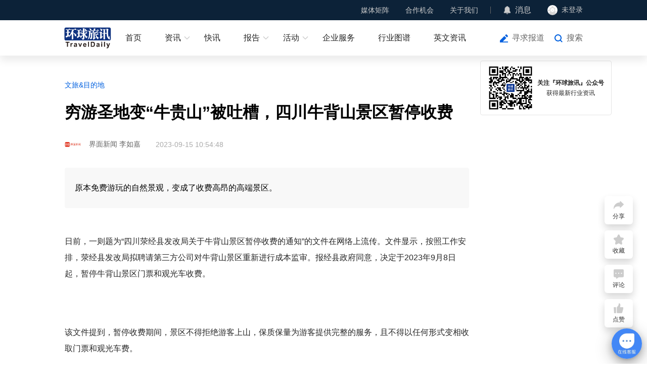

--- FILE ---
content_type: text/html; charset=utf-8
request_url: https://www.traveldaily.cn/article/176474
body_size: 12416
content:
  <!DOCTYPE html>
<html lang="zh">

<head>
    <meta charset="UTF-8">
    <meta name="renderer" content="webkit">
    <meta http-equiv="X-UA-Compatible" content="IE=edge, chrome=1">
    <meta name="viewport" content="width=device-width, initial-scale=1.0, minimum-scale=1.0, maximum-scale=1.0, user-scalable=no">
    <meta name="apple-mobile-web-app-capable" content="yes">
    <meta name="apple-mobile-web-app-status-bar-style" content="black">
    <meta name="format-detection" content="telephone=no">
    <meta name="format-detection" content="email=no">
    <meta name="screen-orientation" content="portrait">
    <meta name="full-screen" content="yes">
    <meta name="browsermode" content="application">
    <meta name="x5-orientation" content="portrait">
    <meta name="x5-fullscreen" content="true">
    <meta name="x5-page-mode" content="app">     <link rel="stylesheet" href="/css/basic.css?v0618">
    <link rel="stylesheet" href="/css/td-layer.css?v1129">
        <title>穷游圣地变“牛贵山”被吐槽，四川牛背山景区暂停收费 - 环球旅讯(TravelDaily)</title>
        <meta name="keywords" content="牛背山,景区">
        <meta name="description" content="原本免费游玩的自然景观，变成了收费高昂的高端景区。">
        <meta property="og:image" content="https://img.traveldaily.cn/images/202309/96fd1027614b24cf.jpg">
        <meta property="og:description" content="原本免费游玩的自然景观，变成了收费高昂的高端景区。">
        <meta name="author" content="环球旅讯">
        <meta name="Copyright" content="环球旅讯版权所有">
        <link rel="stylesheet" href="/css/comments.css?v1106">
        <link rel="stylesheet" href="/css/article.css?v0626">
    
    <script charset="UTF-8" src="https://img.traveldaily.cn/script/sensorsdata/sensorsdata.min.js"></script>
    <script charset="UTF-8">
        (function () {
            if (/Android|iPhone|iOS|iPad|Mobile|Phone|Tablet|BlackBerry/i.test(navigator.userAgent)) {
                window.location.href = "https://m.traveldaily.cn" + location.pathname + location.search;
            }
        })();
        var sensors = window['sensorsDataAnalytic201505'];
        sensors.init({
            server_url: 'https://datasink.traveldaily.cn/sa',
            send_type: 'beacon',
            heatmap: {
                clickmap: 'default',
                scroll_notice_map: 'default',
                collect_element: function (elementTarget) {
                    if (elementTarget.getAttribute('sensors-disable') === 'true') {
                        return false;
                    } else {
                        return true;
                    }
                }
            }
        });
        sensors.registerPage({
            site_name: '新闻官网'
        });
        sensors.quick('autoTrack');
        sensors.use('PageLeave');
        var _hmt = _hmt || [];
        (function () {
            var hm = document.createElement("script");
            hm.src = "https://hm.baidu.com/hm.js?7e0b4ec16a94310d24f4a962b176e29b";
            var s = document.getElementsByTagName("script")[0];
            s.parentNode.insertBefore(hm, s);
        })();
    </script>
</head>

<body>  <div id="navWrap" class="navWrap">
        <div class="nav" id="nav">
            <div class="navBar">
                <div class="container flexbox">
                    <div class="navBarMenuList flexbox">
                        <div class="navBarMenuItem">
                            <a class="navBarMenuLink" href="javascript:void(0);">媒体矩阵</a>
                            <div class="selectMenuBox">
                                <div class="selectMenuContent bgColor0C2238">
                                    <div class="mediaMatrixList flexbox">
                                        <div class="mediaMatrixItem flexbox">
                                            <img class="mediaMatrixImg" src="https://img.traveldaily.cn/app/TdWebSiteVer3/TDSubscribe.png" alt="环球旅讯公众号">
                                            <span class="mediaMatrixName">环球旅讯公众号</span>
                                        </div>
                                        <div class="mediaMatrixItem flexbox">
                                            <img class="mediaMatrixImg" src="https://img.traveldaily.cn/app/TdWebSiteVer3/communityImg-2.png" alt="环球旅讯小程序">
                                            <span class="mediaMatrixName">环球旅讯小程序</span>
                                        </div>
                                        <div class="mediaMatrixItem flexbox">
                                            <img class="mediaMatrixImg" src="https://img.traveldaily.cn/app/TdWebSiteVer3/video/shipinhao.png" alt="环球旅讯视频号">
                                            <span class="mediaMatrixName">环球旅讯视频号</span>
                                        </div>
                                    </div>
                                </div>
                            </div>
                        </div>
                        <div class="navBarMenuItem">
                            <a class="navBarMenuLink" href="javascript:void(0);">合作机会</a>
                            <div class="selectMenuBox">
                                <div class="selectMenuContent gutter4">
                                    <div class="navMenuList">
                                        <a class="navMenuItem" href="https://wj.qq.com/s2/15333908/79d4/" target="_blank">寻求报道</a>
                                        <a class="navMenuItem" href="https://wj.qq.com/s2/15339724/xhow/" target="_blank">商谈合作</a>
                                        <a class="navMenuItem" href="/corporateservice/" target="_blank">赞助活动/投放广告</a>
                                        <a class="navMenuItem" href="https://hub.traveldaily.cn/demand/" target="_blank">供需对接</a>
                                        <a class="navMenuItem" href="https://hub.traveldaily.cn/recruit/" target="_blank">招聘合作</a>
                                    </div>
                                </div>
                            </div>
                        </div>
                        <div class="navBarMenuItem flexbox divideLine">
                            <a class="navBarMenuLink" href="/about/">关于我们</a>
                            <div class="selectMenuBox">
                                <div class="selectMenuContent gutter4">
                                    <div class="navMenuList">
                                        <a class="navMenuItem" href="/corporateservice/contentmatrix" target="_blank">关注我们</a>
                                        <a class="navMenuItem" href="/about/contact">联系我们</a>
                                        <a class="navMenuItem" href="https://hub.traveldaily.cn/search?type=2&kw=%E7%8E%AF%E7%90%83%E6%97%85%E8%AE%AF">加入我们</a>
                                    </div>
                                </div>
                            </div>
                        </div>
                        <div class="navBarMenuItem flexbox">
                            <img class="navIcon" src="https://img.traveldaily.cn/app/TdWebSiteVer3/messageIcon.png" alt="消息">
                            <a class="navBarContactLink" href="https://passport.traveldaily.cn/member/message" target="_blank">消息</a>
                            <span id="navMsgCount" class="newsCount"></span>
                        </div>
                        <div id="loginBox" class="navBarMenuItem flexbox profile">
                            <div id="loginStatusBtn" class="loginStatusBtn flexbox">
                                <img id="loginAvatar" class="profileAvatar" src="https://img.traveldaily.cn/user/photo/default-null.png" alt="未登录">
                                <span id="loginName" class="loginStatusBtnText">未登录</span>
                            </div>
                            <div class="profileBox">
                                <div class="profileInfos">
                                    <a class="goProfiles flexbox" href="https://passport.traveldaily.cn/member/profile" target="_blank">
                                        <img class="profileIcon" src="https://img.traveldaily.cn/app/TdWebSiteVer3/goProfiles.svg" alt=""> 个人资料 </a>
                                    <a id="loginOutBtn" class="goProfiles flexbox" href="/member/logout?url=/article/176474">
                                        <img class="profileIcon" src="https://img.traveldaily.cn/app/TdWebSiteVer3/loginOut.svg" alt=""> 退出登录 </a>
                                </div>
                            </div>
                        </div>
                    </div>
                </div>
            </div>
            <div class="menu flexbox">
                <div class="container flexbox">
                    <div class="menuLogos">
                        <a class="menuLogoLink" href="/">
                            <img class="menuLogoImg" src="https://img.traveldaily.cn/app/TdWebSiteVer3/navLogo.svg" alt="环球旅讯(TravelDaily)">
                        </a>
                    </div>
                    <div id="menuList" class="menuList flexbox">
                        <div class="menuItem">
                            <a id="menuHome" class="menuItemLink flexbox" href="/">首页</a>
                        </div>
                        <div class="menuItem">
                            <a class="menuItemLink flexbox hasSubMenu" href="/ota/">资讯</a>
                            <div class="subMenu">
                                <div class="subMenuBox">
                                    <div class="subMenuRow flexbox start">
                                        <span class="subMenuLabel flexbox">行业</span>
                                        <div class="subMenuList flexbox">
                                            <!-- <a class="subMenuLink" href="">全部</a> -->
                                            <a class="subMenuLink" href="/ota/">OTA</a>
                                            <a class="subMenuLink" href="/hotel/">住宿</a>
                                            <a class="subMenuLink" href="/airline/">航空</a>
                                            <a class="subMenuLink" href="/distribute/">旅游分销</a>
                                            <a class="subMenuLink" href="/traveltech/">旅游科技</a>
                                            <a class="subMenuLink" href="/mobility/">出行</a>
                                            <a class="subMenuLink" href="/destination/">文旅&amp;目的地</a>
                                            <a class="subMenuLink" href="/biz/">商旅&amp;MICE</a>
                                            <a class="subMenuLink" href="/orgtalent/">组织与人才</a>
                                            <a class="subMenuLink" href="/ai/">AI+旅游</a>
                                        </div>
                                    </div>
                                    <div class="subMenuRow flexbox start">
                                        <span class="subMenuLabel flexbox">原创</span>
                                        <div class="subMenuList flexbox">
                                            <!-- <a class="subMenuLink" href="">全部</a> -->
                                            <a class="subMenuLink" href="/viewpoints/">原创</a>
                                            <a class="subMenuLink" href="/mediapartners/">内容合作</a> 
                                        </div>
                                    </div>
                                    <!-- <div class="subMenuRow flexbox start">
                                        <span class="subMenuLabel flexbox">视频</span>
                                        <div class="subMenuList flexbox">
                                            <a class="subMenuLink" href="/video/">全部</a>  <a class="subMenuLink" data-index="26" href="/video/index?category=26">访谈</a>  <a class="subMenuLink" data-index="27" href="/video/index?category=27">活动</a>  <a class="subMenuLink" data-index="29" href="/video/index?category=29">专题</a> 
                                        </div>
                                    </div> -->
                                </div>
                            </div>
                        </div>
                        <div class="menuItem">
                            <a class="menuItemLink flexbox" href="/express/">快讯</a>
                        </div>
                        <div class="menuItem">
                            <a class="menuItemLink flexbox hasSubMenu" href="https://hub.traveldaily.cn/report/" target="_blank">报告</a>
                            <div class="subMenu">
                                <div class="subMenuBox">  <div class="subMenuRow flexbox start">
                                        <span class="subMenuLabel flexbox">环球旅讯研究院</span>
                                        <div class="subMenuList flexbox">
                                            <a class="subMenuLink" href="https://hub.traveldaily.cn/report/582/" target="_blank">2025-2026中国旅游消费趋势洞察报告：当旅行成为自我表达</a>
                                        </div>
                                    </div>  <div class="subMenuRow flexbox start">
                                        <span class="subMenuLabel flexbox">环球旅讯研究院</span>
                                        <div class="subMenuList flexbox">
                                            <a class="subMenuLink" href="https://hub.traveldaily.cn/report/551" target="_blank">2025Q3中国商旅市场趋势洞察报告</a>
                                        </div>
                                    </div>  <div class="subMenuRow flexbox start">
                                        <span class="subMenuLabel flexbox">环球旅讯研究院</span>
                                        <div class="subMenuList flexbox">
                                            <a class="subMenuLink" href="https://hub.traveldaily.cn/report/552" target="_blank">2025Q3中国旅游消费趋势洞察报告</a>
                                        </div>
                                    </div>  <div class="subMenuRow flexbox start">
                                        <span class="subMenuLabel flexbox">环球旅讯研究院</span>
                                        <div class="subMenuList flexbox">
                                            <a class="subMenuLink" href="https://hub.traveldaily.cn/report/544" target="_blank">2025Q2中国旅行行业出海趋势洞察</a>
                                        </div>
                                    </div>  </div>
                            </div>
                        </div>
                        <div class="menuItem">
                            
                            <a class="menuItemLink flexbox hasSubMenu" href="https://activity.traveldaily.cn/tdc2026/" target="_blank">活动</a>
                            <div class="subMenu">
                                <div class="subMenuBox">
                                    <div class="subMenuRow flexbox center">  <a class="subMenuLink" href="https://6td.cc/26NZO9" target="_blank">环球旅讯峰会</a>  <a class="subMenuLink" href="https://6td.cc/3Q2ruY" target="_blank">环球旅讯数智论坛</a>  <a class="subMenuLink" href="https://event.traveldaily.cn/#5" target="_blank">DTA数字旅游奖</a>  </div>
                                </div>
                            </div>
                        </div>
                        <div class="menuItem">
                            <a class="menuItemLink flexbox" href="https://hub.traveldaily.cn" target="_blank">企业服务</a>
                        </div>
                        <div class="menuItem">
                            <a class="menuItemLink flexbox" href="https://hub.traveldaily.cn/supplier" target="_blank">行业图谱</a>
                        </div>
                        <div class="menuItem">
                            <a class="menuItemLink flexbox" href="https://www.chinatravelnews.com/" target="_blank">英文资讯</a>
                        </div>
                    </div>
                    <div class="menuOperateBox flexbox">  <a class="navBtnLink explosiveIcon" href="https://wj.qq.com/s2/15333908/79d4/" target="_blank">寻求报道</a>
                        <a id="searchWinOpen" class="navBtnLink searchIcon" href="javascript:void(0);">搜索</a>
                    </div>
                </div>
            </div>
        </div>
    </div> 
<div class="contentBox">
    <div class="container contentWrap">
        <div class="articleBox">
            <div class="topLabels">
                        <a class="topLabel" href="/destination/" target="_blank">文旅&amp;目的地</a>
            </div>
            <h1 class="articleTitle" id="articleTitle">穷游圣地变“牛贵山”被吐槽，四川牛背山景区暂停收费</h1>
            <div class="articleFrom">
                    <a class="articleFromAuthorLink" href="/reporters/jiemianxinwen/" target="_blank">
                        <img class="fromPic" src="https://img.traveldaily.cn/images/author/界面新闻图.jpg.jpg" alt="界面新闻">
                        <span class="fromName">界面新闻 李如嘉</span>
                    </a>
                <span class="publishTime">2023-09-15 10:54:48</span>
            </div>
            <div class="articleSummary">
                <p class="summaryDesc">原本免费游玩的自然景观，变成了收费高昂的高端景区。</p>
            </div>
            <div class="articleContent" id="articleContent">
                <p>日前，一则题为&ldquo;四川荥经县发改局关于牛背山景区暂停收费的通知&rdquo;的文件在网络上流传。文件显示，按照工作安排，荥经县发改局拟聘请第三方公司对牛背山景区重新进行成本监审。报经县政府同意，决定于2023年9月8日起，暂停牛背山景区门票和观光车收费。</p>

<p style="text-align:center"><img alt="" height="452" src="https://img3.jiemian.com/101/original/20230914/169467162011832800_a700xH.jpeg" width="330" /></p>

<p style="text-align:center"><img alt="" height="404" src="https://img1.jiemian.com/101/original/20230914/169467163254737100_a700xH.jpeg" width="300" /></p>

<p>该文件提到，暂停收费期间，景区不得拒绝游客上山，保质保量为游客提供完整的服务，且不得以任何形式变相收取门票和观光车费。</p>

<p>9月13日，界面新闻向荥经县发改局工作人员求证得知，发改局确实有下发这份文件。该工作人员称，景区此前属于试运营，现在试运营到期，要对期间的财务数据重新进行核查。试运营期间通过成本调查，初步确定了试运营价格，待核查结束后会重新定价。该人士称，门票和观光车属于政府定价，所以目前暂停收费，但其他商户和住宿等项目是市场化运作，仍正常营业收费。</p>

<p>在牛背山景区官方微信的预订渠道上，记者查询到景区目前发布了&ldquo;金秋九月0元购票&rdquo;的活动。9月11日到9月25日期间，游客只需预约即可免费上山，无需付原本的160元门票和80元观光车费用。</p>

<p>界面新闻致电牛背山景区进行询问，工作人员称，尚未接到暂停收费的通知，目前免门票和观光车费用只是因为举办活动。</p>

<p>此前，牛背山景区因为游览费用昂贵曾引起讨论，并被称为&ldquo;牛贵山&rdquo;。公开资料显示，牛背山是野牛山山脉一部分，位于四川省雅安市荥经县境内，与泸定县交界，属二郎山分支，是青衣江、大渡河的分水岭。其山顶一面悬崖有巨石突出酷似牛头、山脊细长貌似牛背，因而得名牛背山。牛背山海拔3660米左右，四面环山中间突起的独特地理位置，使它获得360度全方位&ldquo;中国最大的观景平台&rdquo;和绝佳摄影圣地的称号。</p>

<p>在户外驴友圈内，牛背山是知名的徒步天堂和穷游圣地。2015年以前，牛背山不收取门票，乘车上山的费用约为一人50-80元，住宿为大通铺，50元一个床位，山上有10-20元一桶的方便面售卖，花费200元左右即可看到绝美景色。牛背山每年都吸引大量游客上山游览，但是因为路况复杂，开发不到位，也导致事故频发。在低消费的同时，游览成为高风险行为。</p>

<p>据《华西都市报》，2015年10月，荥经县人民政府、泸定县人民政府和四川能投新城投资有限公司签订《牛背山景区及相关资源开发项目投资合同书》。根据协议，牛背山旅游项目预计总投资50亿元，项目共分三期进行建设，其中，一期项目投入10亿元，于2015年启动。</p>

<p>在数年的封闭打造后，2022年5月1日，牛背山景区一期建设完成，景区正式对游客开放。</p>

<p>重新开发的牛背山，随着硬件升级，价格也水涨船高。在暂停收取门票的通知发布前，游览一次景区，首先需要付每人160元门票，自驾不可上山，还必须乘坐80元一人往返的观光车。至于必须乘坐观光车的原因，景区曾表示，因通往牛背山景区道路为山区道路，弯多坡急、路况复杂、地灾易发频发、通行条件和能力有限，要最大限度确保交通安全。</p>

<p>除了门票和观光车，住宿价格也很昂贵。景区不允许自带帐篷露营，最便宜的三角帐篷定价780元一晚，配套为公共卫生间；配备独立卫生间的帐篷定价则为1380元一晚。景区内最贵的五居别墅定价15430元一晚，平台价格在万元上下浮动。</p>

<p>牛背山由于海拔高天气寒冷，夏季也需要穿羽绒服登山。不少游客表示，在冬季，卫生间容易被冻住导致无法使用，入住体验受到很大影响。</p>

<p>按照上述价格计算，两人游览牛背山景区，即使不算餐饮，住宿、观光车和门票费用也至少需要1300元左右。</p>

<p>除了收费昂贵以外，在牛背山能否看到星空云海、日照金山等美景也要视当日天气状况而定。原本免费游玩的自然景观，变成了收费高昂的高端景区，不仅游览门槛极高，入住和观景体验也不能保证，牛背山景区因此受到了不少游客的吐槽。</p>

<p>至于牛背山何时会重新开始收费，荥经县发改局工作人员表示，要视核查周期而定，也取决于牛背山公司的财务资料是否充分，还要进行听证会等流程。</p>
            </div>
                <div class="articleAuthorizePublish">本文观点仅代表作者本人，环球旅讯经授权发布。</div>
            <div class="articleKeyWords" id="articleKw">
                        <a class="articleKeyWord" href="/search/article/?kw=牛背山" target="_blank" sensors-disable="true">牛背山</a>
                        <a class="articleKeyWord" href="/search/article/?kw=景区" target="_blank" sensors-disable="true">景区</a>
            </div>
            
                                <div class="author clear">
                        <a class="authorPic lt" href="/reporters/jiemianxinwen/" target="_blank">
                            <img class="authorPicImg" src="https://img.traveldaily.cn/images/author/界面新闻图.jpg.jpg" alt="界面新闻">
                        </a>
                        <div class="authorInfo lt">
                            <div class="authorNameBox flexbox">
                                <a class="authorName" href="/reporters/jiemianxinwen/" target="_blank">界面新闻</a>
                                <div class="authorExtralBox flexbox">
                                    <a class="authorArticlesLink" href="/reporters/jiemianxinwen/" target="_blank">已发表文章 855 篇</a>
                                </div>
                            </div>
                            <p class="authorJobTitle"></p>
                            <b class="authorIntroDivide"></b>
                            <p class="authorIntro">界面新闻，只服务于独立思考的人群。</p>
                        </div>
                    </div>
            <div class="articleCopyright">
                © 以商业目的使用环球旅讯拥有版权的内容，请遵循环球旅讯 <a class="articleCopyRightDescLink" href="https://www.traveldaily.cn/service/copyright" target="_blank">版权声明</a> 获得授权。非商业目的使用，请遵循 <a class="articleCopyRightDescLink" href="https://creativecommons.org/licenses/by-nc/4.0/deed.zh" ref="nofollow" target="_blank">CC BY-NC 4.0</a>。
            </div>
            <div class="xcodeBox" id="xcode51"></div>
            <div class='hub-top-of-related-articles'>
                <img class='contain' src="https://img.traveldaily.cn/app/TdWebSiteVer3/article/hub.jpg" alt="hub">
            </div>
                <div class="related">
                    <div class="relatedCaptionBox clear">
                        <p class="relatedCaption lt">相关文章</p>
                    </div>
                    <div class="relatedList">
                            <div class="relatedArticle">
                                <h2 class="relatedArticleTitle">
                                    <a class="relatedArticleTitleLink" href="/article/188304" target="_blank" sensors-disable="true">第一批游客已到达！美团旅行发布国庆假期首日热度Top 10景区，山东、上海、广东等多地景区入选</a>
                                </h2>
                                <p class="relatedArticleSummary">县域目的地文旅预订单量翻倍增长</p>
                            </div>
                            <div class="relatedArticle">
                                <h2 class="relatedArticleTitle">
                                    <a class="relatedArticleTitleLink" href="/article/188829" target="_blank" sensors-disable="true">对5A祛魅的年轻人，在景区排队“调戏”NPC</a>
                                </h2>
                                <p class="relatedArticleSummary">雅俗共赏</p>
                            </div>
                            <div class="relatedArticle">
                                <h2 class="relatedArticleTitle">
                                    <a class="relatedArticleTitleLink" href="/article/188918" target="_blank" sensors-disable="true">“老登”审美，正在毁掉中国景区</a>
                                </h2>
                                <p class="relatedArticleSummary">色彩饥渴症</p>
                            </div>
                            <div class="relatedArticle">
                                <h2 class="relatedArticleTitle">
                                    <a class="relatedArticleTitleLink" href="/article/188065" target="_blank" sensors-disable="true">5A级景区，为什么很少回头客？</a>
                                </h2>
                                <p class="relatedArticleSummary">供需错配</p>
                            </div>
                    </div>
                </div>
            
<div id="commentsBox" class="commentsBox " data-type="1" data-itemid="176474" data-count="0" data-size="10">
    <div class="commentsBoxCaptionWrap flexbox">
        <p class="commentsBoxCaption">评论</p>
    </div>
    <div class="commentInputBox" id="commentInputBox">
        <textarea class="commentInput" id="commentInput" placeholder="发表你的观点..." maxlength="800" tabindex="2"></textarea>
        <div class="comment flexbox" style="align-items: center;">
                <img class="commenterPhoto" src="https://img.traveldaily.cn/user/photo/default-null.png">
            <div class="commentBox">
                <div class="commentBoxHead flexbox" style="margin-bottom: 0px;">
                    <div class="commenterInfoBox">
                        <div class="commenterNameBox flexbox">
                                <p class="commenterName oneLineEllipsis">未登录</p>
                        </div>
                    </div>
                        <div class="publishCommentBtn" id="publishCommentBtn">去登录</div>
                </div>
            </div>
        </div>
    </div>
    <div class="commentList" id="commentList">
    </div>
</div>
        </div>
    </div>
    <div class="articleRightToolBox" id="articleRightToolBox">
        <div class="toolsHubArticleBox flexbox" id="toolsHubArticleBox">
            <img class="codeImg" src="https://img.traveldaily.cn/app/TdWebSiteVer3/TDSubscribe.png" alt="公众号二维码">
            <div class="toolsHubArticleGuideBox">
                <p class="toolsHubArticleGuide">关注『环球旅讯』公众号</p>
                <p class="toolsHubArticleGuideDesc">获得最新行业资讯</p>
            </div>
        </div>
        <div class="xcodeBox" id="xcode52"></div>
    </div>
</div>
<div id="myInfoBox" class="myInfoDialog">
    <div class="myInfoDialogBox">
        <div class="myInfoDialogClose" id="myInfoDialogClose">X</div>
        <h2 class="myInfoDialogTitle"> 请确认需要提交的个人资料 </h2>
        <div class="myInfoDialogMain">
            <div class="myInfoDialogItem">
                <div class="myInfoDialogLabel"></div>
                <div class="myInfoDialogValue"></div>
            </div>
        </div>
        <div class="myInfoDialogExtra">
            <div class="myInfoDialogItem">
                <div class="myInfoDialogLabel">咨询类型:</div>
                <div class="myInfoDialogValue">
                    <Select class="consultType" id="consultType">
                        <option value="0">请选择咨询类型</option>
                        <option value="1">业务咨询</option>
                        <option value="2">资源对接</option>
                        <option value="3">渠道合作</option>
                    </Select>
                </div>
            </div>
            <div class="myInfoDialogItem">
                <div class="myInfoDialogLabel">描述:</div>
                <div class="myInfoDialogValue">
                    <textarea class="consultContent" placeholder="请输入咨询的问题，限500字" id="consultContent"></textarea>
                </div>
            </div>
        </div>
        <div class="myInfoDialogOption">
            <button class="myInfoDialogSubmit" id="submitConfirm">提交</button>
            <button class="myInfoDialogCancel" id="submitCancel">取消</button>
        </div>
    </div>
</div>
<div id="contactBox" class="contactDialog">
    <div class="contactDialogBox">
        <div class="contactDialogClose" id="contactDialogClose">X</div>
        <h2 class="contactDialogTitle"> 联系方式 </h2>
        <div class="contactDialogMain">
            <div class="contactDialogItem">
                <div class="contactDialogLabel"></div>
                <div class="contactDialogValue"></div>
            </div>
        </div>
    </div>
</div>
 <div class="searchWin" id="searchWin">
        <div class="searchWinWrapper">
            <div class="searchBar clear">
                <input type="search" autocomplete="off" class="formInput searchInput lt" id="searchWinInput" placeholder="请输入搜索关键词">
                <button class="searchBtn confirmSearch lt" id="searchWinBtn"></button>
                <button class="searchBtn cancelSearch lt" id="searchWinClose">取消</button>
            </div>     <div class="searchHot clear" id="searchPrompt">
            <a class="searchHotKeyword lt" href="/search/index?kw=签证&prompt=1" data-id="185" sensors-disable="true">签证</a>
            <a class="searchHotKeyword lt" href="/search/index?kw=免签&prompt=1" data-id="184" sensors-disable="true">免签</a>
            <a class="searchHotKeyword lt" href="/search/index?kw=冰雪旅游&prompt=1" data-id="183" sensors-disable="true">冰雪旅游</a>
            <a class="searchHotKeyword lt" href="/search/index?kw=携程&prompt=1" data-id="176" sensors-disable="true">携程</a>
            <a class="searchHotKeyword lt" href="/search/index?kw=财报&prompt=1" data-id="170" sensors-disable="true">财报</a>
            <a class="searchHotKeyword lt" href="/search/index?kw=华住&prompt=1" data-id="165" sensors-disable="true">华住</a>
            <a class="searchHotKeyword lt" href="/search/index?kw=商旅&prompt=1" data-id="159" sensors-disable="true">商旅</a>
            <a class="searchHotKeyword lt" href="/search/index?kw=航班计划&prompt=1" data-id="151" sensors-disable="true">航班计划</a>
            <a class="searchHotKeyword lt" href="/search/index?kw=泰国&prompt=1" data-id="148" sensors-disable="true">泰国</a>
            <a class="searchHotKeyword lt" href="/search/index?kw=国际航线&prompt=1" data-id="141" sensors-disable="true">国际航线</a>
            <a class="searchHotKeyword lt" href="/search/index?kw=出境游&prompt=1" data-id="136" sensors-disable="true">出境游</a>
            <a class="searchHotKeyword lt" href="/search/index?kw=入境&prompt=1" data-id="130" sensors-disable="true">入境</a>
    </div>
 <!-- 历史搜索记录 -->
            <div class="shBox">
                <div class="shList"></div>
            </div>
        </div>
    </div>
    <div id="tools" class="tools flexbox"> <div id="toolsShareItem" class="toolsItem flexbox shareTools">
            <span class="toolsIcon shareIcon"></span>
            <span class="toolsName">分享</span>
            <div class="toolsContent">
                <div class="flexbox shareBox">
                    <div id="openShareWechatWin" class="subToolsItem flexbox">
                        <span class="toolsIcon wxShareIcon"></span>
                        <span class="subToolsName">微信</span>
                    </div>
                    <div id="shareWeibo" class="subToolsItem flexbox">
                        <span class="toolsIcon wbShareIcon"></span>
                        <span class="subToolsName">微博</span>
                    </div>
                    <div id="shareQQ" class="subToolsItem flexbox">
                        <span class="toolsIcon qqShareIcon"></span>
                        <span class="subToolsName">QQ</span>
                    </div>
                </div>
            </div>
        </div>
        <div id="toolsFavoriteItem" class="toolsItem flexbox favoriteTools">
            <span class="toolsIcon favoriteIcon"></span>
            <span class="toolsName">收藏</span>
        </div>
        <div id="toolsCommentItem" class="toolsItem flexbox commentTools">
            <span class="toolsIcon commentIcon"></span>
            <span class="toolsName">评论</span>
            <span id="articleCommentBadge" class="badge"></span>
        </div>
        <div id="toolsLikeItem" class="toolsItem flexbox likeTools">
            <span class="toolsIcon likeIcon"></span>
            <span class="toolsName">点赞</span>
            <span id="articleLikeBadge" class="badge"></span>
        </div>  <!-- <div id="toolsKefu" class="toolsItem kfTools flexbox">
            <span class="toolsIcon kfIcon"></span>
            <span class="toolsName">客服</span>
            <div id="toolsKefuContent" class="toolsContent">
                <div class="toolsContentBox flexbox toolsKefuBox">
                    <div class="toolsWechatDesc">添加专属客服</div>
                    <img class="toolsWechatImg" src="https://img.traveldaily.cn/app/TdWebSiteVer3/kfCode/kfCode_bj_4.png" alt="客服二维码">
                </div>
            </div>
            <div id="toolsKefuTipContent" class="toolsKefuTipContent">
                <div id="toolsKefuTipBox" class="toolsContentBox flexbox toolsKefuTipBox">
                    <p id="toolsKefuTipText" class="toolsKefuTipText">
                        您好，我是您的人工客服！<span class="toolsKefuTipTextOpt">点击联系客服</span>
                    </p>
                    <img id="closeToolsKefuTipBox" class="closeToolsKefuTipBox" src="https://img.traveldaily.cn/app/TdWebSiteVer3/close.svg">
                </div>
            </div>
        </div> -->
        <div id="toTop" class="toolsItem toTopTools flexbox">
            <span class="toolsIcon topIcon"></span>
            <span class="toolsName">顶部</span>
        </div>
    </div>
    <!-- 分享弹出框 -->
    <div id="shareWechatWin" class="shareWechatWin">
        <div class="shareWechatWinBg"></div>
        <div class="shareWechatWrap">
            <div class="closeShareWechat"></div>
            <h5 class="shareWechatCaption">微信扫码分享</h5>
            <div id="wechatQrcodeBox" class="wechatQrcode"></div>
        </div>
    </div>
    <!-- 微信扫码参与话题讨论 -->
    <div id="hubMiniProTopicWin" class="hubMiniProTopicWin">
        <div class="hubMiniProTopicWinBg"></div>
        <div class="hubMiniProTopicWinCard">
            <img class="closeHubMiniProTopicWin rt" src="https://img.traveldaily.cn/app/TdWebSiteVer3/close.svg">
            <div id="hubMiniProTopicWinTitle" class="hubMiniProTopicWinTitle">打开微信扫一扫</div>
            <p class="hubMiniProTopicWinDesc">微信扫码参与话题讨论</p>
            <img id="hubMiniProTopicWinImg" class="hubMiniProTopicWinImg" src="https://img.traveldaily.cn/app/TdWebSiteVer3/hubminipro.jpg">
        </div>
    </div>  
<div id="footer" class="footer">
    <div class="container flexbox">
        <div class="footerMenuBox flexbox">
            <div class="footerMenus newsMenus clear">
                <h3 class="footerMenuTitle">内容资讯</h3>
                <div class="footerMenuChunk lt">
                    <a class="footerMenuLink" href="/express/">快讯</a>
                    <a class="footerMenuLink" href="/recommend/">推荐</a>
                    <a class="footerMenuLink" href="/viewpoints/">评论</a>
                    <a class="footerMenuLink" href="/translate/">译讯</a>
                </div>
                <div class="footerMenuChunk lt">
                    <a class="footerMenuLink" href="/ota/">行业</a>
                    <a class="footerMenuLink" href="/brief/">精选</a>
                    <a class="footerMenuLink" href="/marketing/">主题</a>
                </div>
                <a class="enTdNewsLink" href="https://www.chinatravelnews.com/" target="_blank">ChinaTravelNews</a>
            </div>
            <div class="footerMenus clear">
                <h3 class="footerMenuTitle">旅讯活动</h3>
                <div class="footerMenuChunk lt">
                    <a class="footerMenuLink" href="https://event.traveldaily.cn/" target="_blank">全部活动</a>
                    <a class="footerMenuLink" href="https://event.traveldaily.cn/tdc2022/" target="_blank">环球旅讯峰会</a>
                    <a class="footerMenuLink" href="https://event.traveldaily.cn/dta2022/" target="_blank">DTA数字旅游奖</a>
                    <a class="footerMenuLink" href="http://cn.itb-china.com/" target="_blank" rel="nofollow">ITB China</a>
                    <a class="footerMenuLink" href="https://live.traveldaily.cn/" target="_blank">旅讯Live</a>
                </div>
            </div>
            
            <div class="footerMenus clear" style="width: 160px; height: auto;">
                <h3 class="footerMenuTitle">产品&amp;服务</h3>
                <div class="footerMenuChunk lt">
                    <a class="footerMenuLink" href="/corporateservice/">品牌展示</a>
                    <a class="footerMenuLink" href="/corporateservice/marketing">内容合作</a>
                    <a class="footerMenuLink" href="/corporateservice/video">视频产品</a>
                    <a class="footerMenuLink" href="https://event.traveldaily.cn/">行业活动</a>
                    <a class="footerMenuLink" href="/corporateservice/enterpriseservice" target="_blank" style="white-space: nowrap;">旅连连企业服务平台</a>
                    <a class="footerMenuLink" href="https://hubconsole.traveldaily.cn/research" target="_blank" style="white-space: nowrap;">环球旅讯研究院</a>
                    <a class="footerMenuLink" href="https://www.biz-travel.cn" target="_blank">旅讯商旅</a>
                </div>
            </div>
            <div class="footerMenus clear">
                <h3 class="footerMenuTitle">关于</h3>
                <div class="footerMenuChunk lt">
                    <a class="footerMenuLink" href="/about/">关于环球旅讯</a>
                    <a class="footerMenuLink" href="/corporateservice/contentmatrix" target="_blank">关注我们</a>
                    <a class="footerMenuLink" href="/about/contact">联系我们</a>
                    <a class="footerMenuLink" href="https://hub.traveldaily.cn/search?type=2&kw=%E7%8E%AF%E7%90%83%E6%97%85%E8%AE%AF">加入我们</a>
                </div>
            </div>
        </div>
        <div class="footerAbout flexbox">
            <a class="footerLogo" href="https://www.traveldaily.cn/">
                <img class="footerLogoImg" src="https://img.traveldaily.cn/app/TdWebSiteVer3/footerLogo.svg" alt="环球旅讯(TravelDaily)">
            </a>
            <div class="footerFollows flexbox">
                <div class="footerFollowItem">
                    <div class="footerIconBg flexbox">
                        <img class="footerIcon" src="https://img.traveldaily.cn/app/TdWebSiteVer3/tools/tools_kfIcon_1.svg" alt="添加专属客服">
                    </div>
                    <div class="scanCodeBox">
                        <div class="scanCode">
                            <div class="codeItem">
                                <img class="scanCodeImg" src="https://img.traveldaily.cn/images/qrcodeimg/news/awen_homefooter_articledetail.png" alt="客服二维码">
                                <p class="scanCodeCaption">添加专属客服</p>
                            </div>
                        </div>
                    </div>
                </div>
                <div class="footerFollowItem">
                    <div class="footerIconBg flexbox">
                        <img class="footerIcon" src="https://img.traveldaily.cn/app/TdWebSiteVer3/tools/tools_miniIcon_1.svg" alt="环球旅讯小程序">
                    </div>
                    <div class="scanCodeBox">
                        <div class="scanCode">
                            <div class="codeItem">
                                <img class="scanCodeImg" src="https://img.traveldaily.cn/app/TdWebSiteVer3/communityImg.png" alt="环球旅讯小程序">
                                <p class="scanCodeCaption">环球旅讯小程序</p>
                            </div>
                        </div>
                    </div>
                </div>
                <div class="footerFollowItem">
                    <div class="footerIconBg flexbox">
                        <img class="footerIcon" src="https://img.traveldaily.cn/app/TdWebSiteVer3/tools/tools_gzhIcon_1.svg" alt="环球旅讯订阅号">
                    </div>
                    <div class="scanCodeBox">
                        <div class="scanCode">
                            <div class="codeItem">
                                <img class="scanCodeImg" src="https://img.traveldaily.cn/app/TdWebSiteVer3/TDSubscribe.png" alt="环球旅讯(TravelDaily)">
                                <p class="scanCodeCaption">环球旅讯订阅号</p>
                            </div>
                        </div>
                    </div>
                </div>
                <div class="footerFollowItem">
                    <a href="https://weibo.com/traveldaily" target="_blank">
                        <div class="footerIconBg flexbox">
                            <img class="footerIcon" src="https://img.traveldaily.cn/app/TdWebSiteVer3/tools/tools_wbIcon_1.svg" alt="微博">
                        </div>
                    </a>
                </div>
                <div class="footerFollowItem">
                    <a href="/service/subscription" target="_blank">
                        <div class="footerIconBg flexbox">
                            <img class="footerIcon" src="https://img.traveldaily.cn/app/TdWebSiteVer3/tools/tools_dyIcon_1.svg" alt="邮件">
                        </div>
                    </a>
                </div>
            </div>
        </div>
    </div>
    <div class="friendship flexbox">

    </div>
    <div class="copyright flexbox">
        &copy;2026 广州力矩资讯科技有限公司&emsp;|&emsp;<a href="https://beian.miit.gov.cn/" target="_blank" rel="noopener noreferrer nofollow">粤ICP备06070077号</a>&emsp;|&emsp;增值电信业务许可证：粤B2-20211213
    </div>
</div>

    <script src="https://img.traveldaily.cn/script/jquery.js"></script>
    <script src="https://img.traveldaily.cn/script/basic.js?v1109"></script>
    <script src="https://img.traveldaily.cn/script/plugins/layer/layer.js"></script>
    <script src="/script/td-layer.js?v1129"></script>
    <script src="/script/basic.js?v1110"></script>
    <script>
        var commentApiSite = 'https://passport.traveldaily.cn';
    </script> 
    <script>
        var newsId = 176474;
        var likeCount = 0;
        var shareimg = 'https://img.traveldaily.cn/images/202309/96fd1027614b24cf.jpg';
        var type = "文旅&目的地", subtype = "".split(","), ishl = 0 === 1, isrec = 0 === 1, ispin = 0 === 1;

        document.body.addEventListener('copy', (event) => {
            var selection = document.getSelection();
            var pathUrl = window.location.href;
            var text = selection + "\r\n（环球旅讯）" + pathUrl;
            event.clipboardData.setData('text/plain',text);
            event.preventDefault();
        });
    </script>
    <script src="/script/read.js?v0122"></script>
    <script src="/script/comment.js?v1106"></script>
    <script src="/script/xpub.js?v1106" id="xpubjs" data-p="3" data-t="0"></script>
    <script src="https://img.traveldaily.cn/script/plugins/jquery.qrcode.min.js"></script>

    <script>
        const isInWeChatMiniProgram = () => {
            let isWxMiniProgram = false;
            isWxMiniProgram = typeof window !== 'undefined' && window?.wx?.miniProgram && /miniprogram/i.test(navigator.userAgent.toLowerCase());
            return isWxMiniProgram;
        };
        if (!isInWeChatMiniProgram()) (function (w, d, u, i) {
            var s = d.createElement('script');
            s.async = true;
            s.src = u;
            s.onload = () => {
                talkie.init({
                    instanceId: i,
                    token: '',
                    domain: 'chat-scsp.quickservice.lydaas.com',
                    xsp_tenantid: '25030320095081',
                    environment: 'production',
                    position: {
                        placement: 'bottom-right',
                        offset: {
                            x: 10,
                            y: 10,
                        },
                    },
                    widget: {
                        imageURL:
                            '//img.alicdn.com/imgextra/i2/O1CN01s6UTaz20A77KpwTD8_!!6000000006808-2-tps-160-160.png',
                        dropShadow: true,
                        width: 60,
                        height: 60,
                        visible: true,
                    },
                    shell: {
                        width: 375,
                        height: 640,
                    },
                });
            };
            d.head.appendChild(s);
        })(window, document, 'https://g.alicdn.com/talkie/talkie-desktop-sdk/1.0.9/index.js', 'MjE5MzUzMA==');
    </script>
</body>

</html>

--- FILE ---
content_type: text/html;charset=UTF-8
request_url: https://chat-scsp.quickservice.lydaas.com/index.html?terminalType=1&clientType=PC&instanceId=MjE5MzUzMA%3D%3D&isSdk=1&xsp_tenantid=25030320095081
body_size: 3395
content:

    <!DOCTYPE html>
<html lang="en">
<head>
    <meta charset="utf-8"/>
    <meta name="viewport"
          content="width=device-width,initial-scale=1,maximum-scale=1,minimum-scale=1,user-scalable=no,viewport-fit=cover"/>

    <link href="https://g.alicdn.com/ly-service/ly-chatui-core/4.0.5/index.css" rel="stylesheet"/>
    <link href="//g.alicdn.com/talkie/talkie-chatui-client/1.8.6/style.css" rel="stylesheet"/>

    <style>
        .AppSkeleton, .ASBody, .ASFooter {
            position: absolute;
            left: 0;
            right: 0;
        }

        .AppSkeleton {
            top: 0;
            bottom: 0;
            background: #fff;
        }

        .ASBody {
            top: 0;
            padding: 20px 8px;
        }

        .ASFooter, .ASMessage {
            display: -webkit-box;
            display: -webkit-flex;
            display: flex;
        }

        .ASFooter {
            bottom: 0;
            -webkit-box-align: center;
            -webkit-align-items: center;
            align-items: center;
            padding: 8px 8px 8px 12px;
            background: #f7f9f9;
        }

        .ASMessage {
            margin-bottom: 11px;
        }

        .ASMessage.right {
            -webkit-box-pack: end;
            -webkit-justify-content: flex-end;
            justify-content: flex-end;
        }

        .ASMessage.right .ASBubble {
            float: right;
            clear: both;
        }

        .ASAvatar {
            width: 36px;
            height: 36px;
            margin-right: 4px;
            border-radius: 50%;
            background: #e1e7eb;
        }

        .ASGroup {
            width: 70%;
        }

        .ASBubble {
            width: 100%;
            height: 26px;
            border-radius: 12px;
            background: #e1e7eb;
        }

        .ASBubble + .ASBubble {
            margin-top: 4px;
        }

        .ASPlus {
            width: 36px;
            height: 36px;
            margin-left: 9px;
            color: #e1e7eb;
            fill: #e1e7eb;
        }

        .ASBg, .ASForm {
            -webkit-animation: 1.25s linear infinite forwards shimmer;
            animation: 1.25s linear infinite forwards shimmer;
        }

        .ASBg {
            background: -webkit-linear-gradient( left, #f6f6f6 8%, #f0f0f0 18%, #f6f6f6 33% );
            background: linear-gradient( 90deg, #f6f6f6 8%, #f0f0f0 18%, #f6f6f6 33% );
            background-size: 800px 104px;
        }

        .ASForm {
            -webkit-box-flex: 1;
            -webkit-flex: 1;
            flex: 1;
            height: 36px;
            border-radius: 12px;
            background: #fff;
            background-image: -webkit-linear-gradient( 10deg, hsla(0, 0%, 91%, 0), hsla(0, 0%, 91%, 0.5) 50%, hsla(0, 0%, 91%, 0) );
            background-image: linear-gradient( 80deg, hsla(0, 0%, 91%, 0), hsla(0, 0%, 91%, 0.5) 50%, hsla(0, 0%, 91%, 0) );
            background-repeat: repeat-y;
            background-size: 50% 100%;
        }

        @-webkit-keyframes shimmer {
            0% {
                background-position: -468px 0;
            }

            to {
                background-position: 468px 0;
            }
        }

        @keyframes shimmer {
            0% {
                background-position: -468px 0;
            }

            to {
                background-position: 468px 0;
            }
        }
    </style>

    <script> this.globalThis || (this.globalThis = this) </script>

</head>
<!--
        <body><script>
with(document)with(body)with(insertBefore(createElement("script"),firstChild))setAttribute("exparams","category=&userid=&aplus&yunid=&&trid=1a0c39a017688662748715824e532d&asid=AQAAAADiwW5p8f3oBgAAAABPhQ7tXepgdw==",id="tb-beacon-aplus",src=(location>"https"?"//g":"//g")+".alicdn.com/alilog/mlog/aplus_v2.js")
</script>
</body>
        -->
<body>
<noscript>You need to enable JavaScript to run this app.</noscript>
<div id="root" class="notranslate">
    <div class="AppSkeleton">
        <div class="ASBody">
            <div class="ASMessage left">
                <div class="ASAvatar ASBg"></div>
                <div class="ASGroup">
                    <div class="ASBubble ASBg"></div>
                    <div class="ASBubble ASBg" style="width:170px"></div>
                    <div class="ASBubble ASBg" style="height:60px"></div>
                </div>
            </div>
            <div class="ASMessage right">
                <div class="ASGroup">
                    <div class="ASBubble ASBg" style="width:210px"></div>
                    <div class="ASBubble ASBg" style="height:60px"></div>
                </div>
            </div>
        </div>
        <div class="ASFooter">
            <div class="ASForm"></div>
            <svg class="ASPlus" aria-hidden="true">
                <use xlink:href="#icon-plus-circle"></use>
            </svg>
        </div>
    </div>
</div>
<script src="https://g.alicdn.com/chatui/icons/0.3.0/index.js"></script>
<script src="https://g.alicdn.com/code/lib/require.js/2.3.6/require.min.js"></script>
<script>
    window.domain="quickservice.lydaas.com";
    window.domainMap = {
        webim: "",
        gatewayApi: '//'+location.host,
        httpDomain:"//chat-scsp.quickservice.lydaas.com",
        wsDomain:"",
        mtopDomain:"api-xspace.quickservice.lydaas.com",
        robotDomain:"chat-scsp.xixikf.com"
    };
    window.initiate = {
        data: {"ext":{"caseEditorComponentsVersion":"2.5.10"},"isEpochGrayBu":true,"code":"40002","skin":{"creatorNick":"48908103@lydaas.com","gmtModified":1741069803000,"modifierNick":"48908103@lydaas.com","creatorId":"1204265804","modifierId":"1204265804","skinName":"TravelDaily官网","skinConfig":"{\"bg-color-type\":\"color\",\"btn-border-radius\":32,\"btn-primary-bg\":\"#0060df\",\"bubble-left-bg-color\":\"#ffffff\",\"bubble-left-color\":\"#353a42\",\"bubble-left-border-radius\":6,\"bubble-right-bg-color\":\"#103380\",\"bubble-right-color\":\"#ffffff\",\"bubble-right-border-radius\":6,\"card-border-radius\":6,\"left-bubble-border\":\"false\",\"left-bubble-border-color\":\"#d3dae6\",\"left-msg-animation\":\"left-top\",\"right-msg-animation\":\"left-top\",\"app-bg-color\":\"#f1f2f4\",\"like-animation\":\"none\",\"msglist-bg-image\":{\"angle\":180,\"background\":\"linear-gradient(180deg, rgb(255, 255, 255) 0%, rgb(242, 242, 242) 100%)\"},\"pc-navbar-bg-color-type\":\"color\",\"pc-navbar-bg-color\":\"#103380\",\"pc-navbar-bg-image\":{\"angle\":180,\"background\":\"linear-gradient(180deg, rgb(255, 255, 255) 0%, rgb(242, 242, 242) 100%)\"},\"pc-navbar-text-color\":\"#ffffff\",\"pc-navbar-font-size\":18,\"recommend-title-color\":\"#103380\",\"recommend-card-border-color\":\"transparent\",\"right-bubble-border\":\"false\",\"right-bubble-border-color\":\"#2958e6\",\"skill-card-animation\":\"right\",\"skill-card-spacing\":8,\"themeName\":\"TravelDaily官网\",\"card-bg-color\":\"#ffffff\",\"card-border\":\"false\",\"card-border-color\":\"#ffffff\",\"system-msg-text-color\":\"#8794A8\",\"system-msg-font-size\":12,\"quick-reply-border-radius\":32,\"quick-reply-border\":\"false\",\"quick-reply-border-color\":\"#ffffff\",\"feedback-like-color\":\"#0060df\",\"feedback-dislike-color\":\"#ff0000\",\"feedback-bg-color\":\"#ffffff\",\"feedback-border-radius\":6,\"feedback-border\":\"false\",\"feedback-border-color\":\"#D3DAE6\",\"customStyle\":\"\"}","id":116,"gmtCreate":1741069190000,"version":0,"ossPath":"https://everywhere-cloud.oss-cn-shanghai.aliyuncs.com/skin_file/25030320095081/60a13ebbd35f4738a113c1f103ea612a.css"},"instanceConfig":{"serviceType":0,"process":{"evaluateWay":"0","evaluateFlag":false,"voiceToTextFlag":0,"associatingInputing":true},"enableChatAgent":true,"channelCodeList":[],"contentSecurityAudiFlag":false,"showManualEntry":false,"servicePattern":1,"recommendedKnowledgeConfig":{"number":5,"title":"您是不是想要了解以下内容"},"authMode":2,"dialog":{"hideHistory":false,"toolbar":{"enableOrderSelector":false},"skinConfigType":false,"copywriting":{"welcome":" $memberName您好，请问有什么可以帮您？"},"customTheme":{"customThemeId":116,"customThemeUrl":"https://everywhere-cloud.oss-cn-shanghai.aliyuncs.com/skin_file/25030320095081/60a13ebbd35f4738a113c1f103ea612a.css"},"navi":{"name":"环球旅讯","showNavi":true,"logo":"https://everywhere-cloud.oss-cn-shanghai.aliyuncs.com/logo/25030320095081/m8e58oyg-m8e5dt2o-2.jpg"},"themeColor":"#0189ff","channelRuleConfig":{"enable":false,"value":{}},"requirePermission":false,"enterpriseLogo":{"checked":true,"logo":["https://everywhere-cloud.oss-cn-shanghai.aliyuncs.com/logo/25030320095081/m8e58oyg-m8e5dnrv-1.jpg"]},"fsCardArea":{"components":[{"type":2},{"type":1},{"type":5},{"type":3},{"type":4}],"scene":1}},"hasAuthService":false,"robotType":"nb","name":"环球旅讯-官网","videoChat":false,"accountSource":"25030320095081_100010612","invite":{"sessionInviteCheck":false,"sessionInviteInterval":30,"triggerInviteTimes":3,"inviteTime":3},"loginTokenCacheHours":720},"message":"需要访客验证"}
    };
    window.g_config = {
        unitType: "unknown",
        cluster: "normal"
    };
    let chatUiJs = "//g.alicdn.com/talkie/talkie-chatui-client/1.8.6/app.js";
    if (chatUiJs) {
        chatUiJs = chatUiJs.replace(".js", "");
    }
    window.require.config({
        baseUrl: "//g.alicdn.com",
        paths: {
            react: "https://g.alicdn.com/code/lib/react/17.0.2/umd/react.production.min",
            "react-dom": "https://g.alicdn.com/code/lib/react-dom/17.0.2/umd/react-dom.production.min",
            "ChatUI": "https://g.alicdn.com/ly-service/ly-chatui-core/4.0.5/index",
            "talkie-chatui-client": chatUiJs
        },
        map: {
            "*": {
                React: "react",
            }
        }
    })
    require(['react', 'react-dom', 'ChatUI'], (react, ReactDOM, ChatUI) => {
        window.React = react;
        window.react = react;
        window.ReactDOM = ReactDOM;
        window.ChatUI = ChatUI;
    })

    require(['talkie-chatui-client'], () => {
    })

</script>
</body>
</html>


--- FILE ---
content_type: text/css
request_url: https://www.traveldaily.cn/css/article.css?v0626
body_size: 5685
content:
@charset "utf-8";

/* .tools {
  left: calc(50% - 138px);
  right: auto;
  bottom: 80px;
  margin-right: 0;
  margin-left: -468px;
}

.toolsContent {
  right: initial;
  padding-right: initial;
  left: 45px;
  padding-left: 25px;
  box-sizing: border-box;
}

.toolsContentBox::after {
  right: initial;
  border-left-color: transparent;
  left: -20px;
  border-right-color: #ffffff;
} */

/* **** 正文页 **** */
.contentBox {
  margin-top: 160px;
}

.contentWrap {
  width: 1092px;
}

.articleBox {
  width: 800px;
}

.topLabels {
  margin-bottom: 22px;
  font-size: 0px;
}

.topLabel,
.labelDivide {
  display: inline-block;
  vertical-align: middle;
}

.topLabel {
  font-size: 14px;
  color: var(--themeColor);
}

.labelDivide {
  width: 1px;
  height: 14px;
  margin: 0 12px;
  background-color: #e5e5e5;
}

.articleTitle {
  margin-bottom: 25px;
  font-size: 32px;
  line-height: 45px;
  color: #000000;
}

.articleFrom {
  margin-bottom: 30px;
  font-size: 0px;
}

.articleFromAuthorLink,
.fromPic,
.fromName,
.publishTime,
.articleEnLink {
  display: inline-block;
  vertical-align: middle;
}

.fromPic {
  width: 32px;
  margin-right: 16px;
  border-radius: 100%;
}

.fromName {
  margin-right: 30px;
  font-size: 14px;
  color: #666666;
}

.publishTime {
  font-size: 14px;
  color: #aaaaaa;
}

.articleEnLink {
  margin-left: 30px;
  padding: 0 10px;
  font-size: 14px;
  line-height: 25px;
  border: 1px solid var(--themeColor);
  border-radius: 2px;
  color: var(--themeColor);
}

.articleEnLink:hover {
  background: var(--themeLinearColor);
  border-color: var(--themeBorderColor);
  color: #ffffff;
}

.articleSummary {
  box-sizing: border-box;
  margin-bottom: 50px;
  padding: 25px 20px;
  border-radius: 4px;
  background-color: #f8f8f8;
}

.summaryDesc {
  font-size: 16px;
  line-height: 30px;
  color: #000000;
}

.articleContent {
  overflow: hidden;
  line-height: 32px;
}

.articleContent p,
.articleContent figure,
.articleContent li {
  margin: 0 0 28px;
  font-size: 16px;
  line-height: 32px;
}

.articleContent figure {
  margin-left: auto;
  margin-right: auto;
}

.articleContent ul,
.articleContent li {
  list-style: disc;
}

.articleContent ul {
  margin: 0px 0 28px;
  padding-left: 40px;
}

.articleContent li {
  margin-bottom: 10px;
}

.articleContent li a {
  display: inline;
  color: var(--themeColor);
}

.articleContent p a {
  display: inline;
  color: var(--themeColor);
}

.articleContent p img,
.articleContent figure img {
  max-width: 100% !important;
  height: auto !important;
  margin: 0 auto;
}

.articleContent figure table {
  width: 100%
}

.articleContent blockquote {
  margin-bottom: 40px;
  padding: 20px;
  border-left: 3px solid var(--themeColor);
  background-color: #f8f8f8;
}

.articleContent blockquote p:nth-last-child(1) {
  margin-bottom: 0;
}

.articlePwrapDiv {
  margin-bottom: 40px;
}

.articleCompanyCard {
  float: right;
  box-sizing: border-box;
  position: relative;
  width: 320px;
  margin-left: 20px;
  padding: 10px 18px;
  border: 1px solid #3a3a3a;
  border-radius: 4px;
  overflow: hidden;
}

.hubCompanyTagLogo {
  position: absolute;
  top: 0px;
  right: 0px;
  padding: 0px 8px;
  font-size: 14px;
  font-style: italic;
  line-height: 20px;
  border-radius: 0px 4px 0px 8px;
  background-color: #3a3a3a;
  color: #ffffff;
}

.articleCompanyCardDesc {
  justify-content: flex-start;
  margin-bottom: 0px !important;
  padding: 8px 0px;
  font-size: 14px !important;
  border-bottom: 1px dashed #e5e5e5;
  color: #999999;
}

.articleCompanyCardDesc:last-child {
  border-bottom: none;
}

.articleCompanyCardCaption {
  width: 60px;
  flex-shrink: 0;
  margin-right: 20px;
  color: #292929;
}

.articleCompanyCardDesc:nth-child(2) .articleCompanyCardDescTxt {
  text-decoration: underline;
  color: var(--themeColor);
}

.articleAuthorizePublish {
  margin-top: 28px;
  font-size: 16px;
  line-height: 32px;
  color: #bbbbbb;
}

.articleKeyWords {
  margin-bottom: 50px;
  font-size: 0px;
}

.articleKeyWord {
  display: inline-block;
  vertical-align: middle;
  margin-right: 10px;
  padding: 0 10px;
  font-size: 14px;
  line-height: 30px;
  border-radius: 2px;
  background-color: #f8f8f8;
  color: #252525;
}

.articleKeyWord:hover {
  background-color: var(--themeColor);
  color: #ffffff;
}

.likeBtnBox {
  margin-bottom: 50px;
  font-size: 0px;
  text-align: center;
}

.likeBtn {
  display: flex;
  position: relative;
  width: 80px;
  height: 80px;
  flex-direction: column;
  justify-content: center;
  align-items: center;
  margin: 0 auto;
  border-radius: 100%;
  border: 1px solid #e5e5e5;
  cursor: pointer;
}

.likeBtnIcon {
  display: block;
  flex-shrink: 0;
  flex-grow: 0;
}

.likeBtnText {
  margin-top: 5px;
  font-size: 12px;
  flex-shrink: 0;
  flex-grow: 0;
  color: #999999;
}

.likeAnimateBox {
  position: absolute;
  bottom: 100%;
  /* bottom: 0px; */
  left: 0px;
  width: 100%;
  height: 30px;
  font-size: 30px;
  line-height: 30px;
  text-align: center;
  opacity: 0;
  color: #dc1e38;
}

.hasLiked.likeBtn {
  color: #dc1e38;
  border-color: #dc1e38;
}

.hasLiked.likeBtn .likeBtnText {
  color: #dc1e38;
}

.hasLiked.likeBtn path {
  fill: #dc1e38;
}

.hasLiked .likeAnimateBox {
  animation: slideUp ease 1s;
}

@keyframes slideUp {
  0% {
    bottom: 100%;
    opacity: 1;
  }

  100% {
    bottom: 150%;
    opacity: 0;
  }
}

.author {
  box-sizing: border-box;
  position: relative;
  margin-bottom: 20px;
  padding: 40px;
  border-radius: 4px;
  background-color: #f8f8f8;
}

.authorPic {
  width: 100px;
  height: 100px;
  margin-right: 35px;
  overflow: hidden;
}

.authorPicImg {
  width: 100%;
  border-radius: 100%;
}

.authorInfo {
  width: calc(100% - 135px);
}

.authorNameBox {
  justify-content: space-between;
  margin-bottom: 10px;
}

.authorName {
  font-size: 18px;
  color: #252525;
}

.authorExtralBox {
  justify-content: space-between;
}

.authorExtralDivide {
  width: 1px;
  height: 16px;
  margin: 0px 20px;
  background-color: #e5e5e5;
}

.authorHubminiprocodeBox {
  position: relative;
  padding-left: 24px;
  font-size: 14px;
  background: url(img/homeIcon.png) left center/16px auto no-repeat;
  color: var(--themeColor);
  cursor: pointer;
}

.authorHubminiprocodeWrap {
  display: none;
  position: absolute;
  top: 0px;
  left: 50%;
  margin-top: 36px;
  padding: 12px;
  transform: translateX(-50%);
  box-shadow: 0px 10px 15px 0px rgba(0, 0, 0, 0.08);
  background-color: #ffffff;
  text-align: center;
}

.authorHubminiprocodeWrap::before {
  content: "";
  position: absolute;
  top: -24px;
  left: 50%;
  border: 12px solid transparent;
  border-bottom-color: #ffffff;
  transform: translateX(-50%);
}

.authorHubminiprocodeImg {
  width: 130px;
  margin: 0px auto 12px;
}

.authorHubminiprocodeDesc {
  font-size: 16px;
  color: #999999;
}

.authorHubminiprocodeBox:hover .authorHubminiprocodeWrap {
  display: block;
}

.authorArticlesLink {
  font-size: 14px;
  color: var(--themeColor);
}

.authorArticlesLink::after {
  content: "";
  display: inline-block;
  vertical-align: middle;
  width: 6px;
  height: 6px;
  margin: -2px 0 0 5px;
  border-top: 2px solid var(--themeColor);
  border-right: 2px solid var(--themeColor);
  transform: rotate(45deg);
}

.authorJobTitle {
  font-size: 14px;
  color: #666666;
}

.authorIntroDivide {
  display: block;
  width: 70px;
  height: 1px;
  margin: 15px 0;
  background-color: #e5e5e5;
}

.authorIntro {
  font-size: 14px;
  color: #666666;
}

.authorContacts {
  margin: 30px 0 0;
}

.authorContact {
  font-size: 14px;
  line-height: 20px;
}

.authorContactWechat {
  position: relative;
  margin-right: 40px;
  padding: 0 0 0 30px;
  background: url(img/authorWechatIcon.svg) left center no-repeat;
  cursor: pointer;
}

.authorContactWechat.hasWechatCode {
  padding: 0 25px 0 30px;
  background: url(img/authorWechatIcon.svg) left center no-repeat,
    url(img/authorWechatThumb.svg) right center no-repeat;
}

.authorContactEmail {
  padding-left: 30px;
  background: url(img/authorEmailIcon.svg) left center no-repeat;
}

.authorWechatCodeBox {
  position: absolute;
  bottom: 35px;
  right: -50px;
  background-color: #ffffff;
  box-shadow: 0px 5px 10px rgba(0, 0, 0, 0.15);
  display: none;
}

.authorWechatCodeBox::after {
  content: "";
  position: absolute;
  left: 52px;
  bottom: -20px;
  border: 10px solid;
  border-color: #ffffff transparent transparent transparent;
}

.authorWechatCodeBox canvas {
  width: 100px;
  height: 100px;
  padding: 10px;
}

.authorWechatCodeImg {
  width: 100px;
  padding: 10px;
}

.authorContactWechat:hover .authorWechatCodeBox {
  display: block;
}

.author.contribute {
  padding: 30px 30px 30px 20px;
}

.contributePic {
  width: 20px;
  height: 20px;
  margin-right: 20px;
}

.contributePicImg {
  width: auto;
  height: 100%;
  border-radius: initial;
}

.contributeIntroBox {
  width: calc(100% - 40px);
}

.contributeWayDesc {
  font-size: 14px;
  color: #999999;
}

.contributeWays {
  margin-top: 10px;
}

.contributeWay {
  font-size: 14px;
  line-height: 28px;
  color: #666666;
}

.articleCopyright {
  margin-bottom: 55px;
  font-size: 12px;
  text-align: center;
  color: #bbbbbb;
}

.articleCopyRightDescLink {
  display: inline-block;
  text-decoration: underline;
  color: #bbbbbb;
}

.xcodeBox {
  width: 100%;
  margin-bottom: 25px;
  border-radius: 4px;
  overflow: hidden;
}

.xcodeBox:empty {
  margin-bottom: 0px;
}

.xcodeBox img {
  width: 100%;
}

.related {
  margin-bottom: 20px;
  border-top: 4px solid var(--themeColor);
  border-bottom: 4px solid var(--themeColor);
}

.relatedCompanyBox {
  border-bottom: 0px;
}

.relatedTopicBox {
  border-bottom: 0px;
}

.related:last-child {
  border-bottom: 0px;
}

.relatedCaptionBox {
  margin: 20px 0 30px;
}

.relatedCaption {
  font-size: 20px;
}

.moreRelatedCaptionLink {
  font-size: 14px;
  color: #666666;
  cursor: pointer;
}

.relatedList {
  display: flex;
  flex-wrap: wrap;
  justify-content: space-between;
}

.relatedCompanyList {
  justify-content: flex-start;
}

.relatedCompany {
  width: 255px;
  margin: 0px 15px 15px 0px;
  font-size: 0px;
}

.relatedCompany:nth-child(3n) {
  margin-right: 0px;
}

.relatedCompanyLogo,
.relatedCompanyWrap {
  display: inline-block;
  vertical-align: middle;
}

.relatedCompanyLogo {
  width: 60px;
  height: 60px;
  margin-right: 15px;
  overflow: hidden;
}

.relatedCompanyLogoImg {
  width: 100%;
}

.relatedCompanyWrap {
  width: calc(100% - 75px);
}

.releatedCompanyName {
  margin-bottom: 12px;
  font-size: 18px;
  white-space: nowrap;
  overflow: hidden;
  text-overflow: ellipsis;
  color: #292929;
}

.relatedCompanyDesc {
  font-size: 12px;
  white-space: nowrap;
  overflow: hidden;
  text-overflow: ellipsis;
  color: #999999;
}

.relatedArticle {
  width: 365px;
  margin-bottom: 30px;
}

.relatedArticleTitle {
  margin-bottom: 10px;
  font-size: 18px;
  font-weight: normal;
  line-height: 30px;
}

.relatedArticleTitleLink {
  color: #252525;
}

.relatedArticleSummary {
  font-size: 14px;
  color: #999999;
}

.loadMoreBtnBox {
  margin-bottom: 0px;
}

/* 相关企业 */
.moduleCompanyBox {
  border: none;
  margin-bottom: 32px;
}

.moduleCompanyBox .relatedCaptionBox {
  justify-content: flex-start;
}

.relatedContentBox {
  align-items: flex-end;
}

.relatedDesc {
  margin-left: 16px;
  font-size: 14px;
  color: #bbbbbb;
}

.settleinLink {
  margin-left: 16px;
  width: 68px;
  height: 26px;
  font-size: 14px;
  color: #dc1e38;
  line-height: 26px;
  text-align: center;
  border: 1px solid #dc1e38;
  border-radius: 4px;
}

.settleinLink:hover {
  color: #fff;
  background: #dc1e38;
}

.modulePanel {
  margin: 0 0;
}

.moduleHeadPanel {
  margin-bottom: 30px;
}

.moduleContentPanel {
  background: #fff;
  border-radius: 0;
  padding: 0 0;
  box-sizing: border-box;
}

.moduleCompanyItem {
  display: flex;
  display: -webkit-flex;
  align-items: flex-start;
  width: 390px;
  background: #f8f8f8;
  border-radius: 4px;
  padding: 24px;
  box-sizing: border-box;
  margin: 0 20px 20px 0;
  cursor: auto;
}

.moduleCompanyItem:nth-child(2n) {
  margin-right: 0;
}

.moduleCompanyItem:hover {
  box-shadow: 0px 10px 15px rgb(0 0 0 / 8%);
}

.moduleContentTitle:hover,
.moduleContentDesc:hover {
  color: #0060df;
}

.attentionBtn:hover {
  color: #fff;
  background: var(--themeLinearColor);
  border: var(--themeBorderColor);
}

.enterprisesCoverBox {
  width: 60px;
  height: 60px;
  border-radius: 4px;
  box-shadow: 0px 10px 15px 0px rgb(0 0 0 / 8%);
}

.enterprisesCover {
  width: 100%;
  height: 100%;
  object-fit: cover;
  border-radius: 4px;
}

.moduleContentTextPanel {
  width: calc(100% - 76px);
  margin-left: 16px;
  font-size: 0;
}

.enterprisesName {
  margin-top: 0;
  text-align: left;
  opacity: 1;
  font-size: 12px;
  line-height: 20px;
  color: #999999;
  overflow: hidden;
  text-overflow: ellipsis;
  white-space: nowrap;
}

.moduleContentTitle {
  font-size: 18px;
  text-align: left;
  color: #292929;
  line-height: 20px;
  margin-bottom: 12px;
  cursor: pointer;
}

.moduleContentDesc {
  margin-bottom: 20px;
  font-size: 14px;
  color: #aaaaaa;
}

.attentionBtn {
  display: block;
  width: 68px;
  height: 28px;
  line-height: 28px;
  font-size: 14px;
  color: #666666;
  border: 1px solid #e5e5e5;
  border-radius: 4px;
  text-align: center;
  cursor: pointer;
}

/* 企业名称样式 */
.hubcompany {
  display: inline;
  color: #262626 !important;
  border-bottom: 1px solid #262626;
}

.hubcompany:hover {
  color: #0060df !important;
  border-bottom-color: #0060df !important;
}

.articleRightToolBox {
  position: fixed;
  width: 260px;
  left: calc(50% - 130px);
  top: 160px;
  height: 514px;
  margin-left: 450px;
}

@media screen and (max-width: 1366px) {
  .articleRightToolBox {
    top: 120px;
    margin-left: 440px;
  }
}

.toolsHubArticleBox {
  width: 100%;
  margin-bottom: 20px;
  padding: 8px;
  box-sizing: border-box;
  border: 1px solid #e5e5e5;
  border-radius: 4px;
  background-color: #ffffff;
}

.codeImg {
  width: 90px;
  margin-right: 8px;
}

.toolsHubArticleGuide,
.toolsHubArticleGuideDesc {
  font-size: 12px;
  text-align: center;
  line-height: 20px;
}

.toolsHubArticleGuide {
  font-weight: bold;
}

/* 招聘模块 */
/* .recruitModule{
			position: fixed;
			left: calc(50% - 242px);
			bottom: 60px;
			width: 260px;
			margin: 0 0;
			margin-left: 578px;
			} */
.recruitContent {
  width: 100%;
}

.recruitModule .moduleHeadPanel {
  margin-bottom: 16px;
}

.recruitItem {
  padding-bottom: 12px;
  margin-bottom: 12px;
  box-sizing: border-box;
  font-size: 0px;
  border-bottom: 1px dashed #e5e5e5;
}

.recruitItem:last-child {
  padding-bottom: 0;
  border-bottom: none;
}

.recruitModule a {
  display: inline-block;
}

.moduleTitle {
  font-size: 16px;
  font-weight: bold;
}

.recruitContentText {
  width: 100%;
  white-space: nowrap;
  overflow: hidden;
  text-overflow: ellipsis;
  margin-bottom: 8px;
  font-size: 14px;
  color: #252525;
}

.recruitContentText:hover {
  color: #0060df;
}

.recruitInFoText,
.enterpriseName {
  font-size: 12px;
}

.recruitInFoText {
  color: #ff0000;
  margin-right: 16px;
}

.enterpriseName {
  color: #cccccc;
  max-width: 160px;
  white-space: nowrap;
  overflow: hidden;
  text-overflow: ellipsis;
}

.panelTitleLink {
  color: #0060df;
}

.panelTitleLinkIcon path {
  fill: #0060df;
}

.checkedLabel {
  display: block;
  width: 52px;
  height: 52px;
  padding: 9px;
  margin-top: 24px;
  box-sizing: border-box;
  font-size: 0px;
  text-align: center;
  border: 1px solid #e5e5e5;
  border-radius: 4px;
  background: #0060df;
  cursor: pointer;
}

.checkedInput {
  display: none;
}

.checkedLabel::after {
  content: attr(data-show);
  font-size: 12px;
  color: #fff;
}

.checkedInput:checked~.checkedLabel::after {
  content: attr(data-hide);
  font-size: 12px;
  color: #ccc;
  line-height: 32px;
}

.checkedInput:checked~.checkedLabel {
  background-color: #fff;
}

.checkedInput:checked~.recruitContent {
  display: block;
}

.communityLink {
  color: #0060df;
  cursor: pointer;
}

.articleKeyWords {
  margin-top: 28px;
}

.articleKeyWord {
  margin-bottom: 14px;
}

.articleContent p:last-child,
.articleContent li:last-child {
  margin-bottom: 0;
}

/* @media screen and (max-width: 1366px) {
  .tools,
  .recruitModule {
    bottom: 40px;
  }

  .articleRightToolBox {
    top: 140px;
  }
} */
@media screen and (max-width: 1200px) {
  /* .articleBox {
    margin: 0 auto 80px;
  }

  .recruitModule {
    display: none;
  }

  .tools {
    left: calc(50% - 26px);
    margin-left: -468px;
  } */
}

@media screen and (max-width: 750px) {
  /* .tools {
    display: none;
  } */

  html {
    font-size: calc(100vw / 7.5);
  }

  .nav {
    height: 1.2rem;
  }

  .navBar {
    display: none;
  }

  .menu {
    height: 1.2rem;
    overflow: hidden;
  }

  .menu>.container {
    width: 100%;
  }

  .menuList,
  .openSearchWin {
    display: none;
  }

  .menuLogos {
    float: none;
    width: 100%;
    margin: 0.2rem 0px 0px;
    font-size: 0px;
    text-align: center;
  }

  .menuLogo {
    display: inline-block;
    width: auto;
  }

  .menuLogoImg {
    width: auto;
    height: 0.8rem;
  }

  .contentBox {
    width: 100%;
    margin: 2rem auto 0px;
  }

  .contentBox>.container {
    width: 95%;
    margin: 0 auto;
  }

  .articleBox {
    width: 100%;
    margin: 0 auto 0.8rem;
  }

  .topLabels {
    margin-bottom: 0.4rem;
  }

  .topLabel {
    font-size: 0.28rem;
  }

  .articleTitle {
    font-size: 0.4rem;
    line-height: 0.7rem;
  }

  .articleFrom {
    margin-bottom: 0.6rem;
  }

  .fromPic {
    width: 0.6rem;
    height: 0.6rem;
    margin-right: 0.2rem;
  }

  .fromName,
  .publishTime {
    font-size: 0.24rem;
    line-height: 0.5rem;
  }

  .fromName {
    margin-right: 0.2rem;
  }

  .articleEnLink {
    margin-left: 0.2rem;
    font-size: 0.24rem;
    line-height: 0.5rem;
  }

  .articleSummary {
    margin-bottom: 0.4rem;
    padding: 0.2rem;
  }

  .summaryDesc {
    font-size: 0.28rem;
    line-height: 0.5rem;
  }

  .articleContent p,
  .articleContent figure {
    margin: 0 0 0.4rem;
    font-size: 0.28rem;
    line-height: 0.6rem;
  }

  .articleContent p img,
  .articleContent figure img {
    width: 100% !important;
    height: auto !important;
  }

  .articleKeyWords {
    margin-bottom: 0.4rem;
    font-size: 0px;
  }

  .articleKeyWord {
    margin: 0px 0.2rem 0.2rem 0px;
    padding: 0 0.2rem;
    font-size: 0.28rem;
    line-height: 0.6rem;
  }

  .likeBtnBox {
    margin-bottom: 1rem;
  }

  .likeBtn {
    width: 1.6rem;
    height: 1.6rem;
  }

  .likeBtnIcon {
    display: block;
    width: 0.5rem;
    flex-shrink: 0;
    flex-grow: 0;
  }

  .likeBtnText {
    margin-top: 0.1rem;
    font-size: 0.24rem;
    flex-shrink: 0;
    flex-grow: 0;
    color: #999999;
  }

  .author {
    margin-bottom: 0.4rem;
    padding: 0.4rem 0.3rem;
  }

  .authorPic {
    width: 0.8rem;
    height: 0.8rem;
    margin-right: 0.2rem;
    overflow: hidden;
  }

  .authorInfo {
    width: calc(100% - 1rem);
  }

  .authorName {
    margin-bottom: 0.2rem;
    font-size: 0.36rem;
  }

  .authorJobTitle,
  .authorIntro {
    font-size: 0.28rem;
  }

  .authorContacts {
    margin-top: 0.6rem;
  }

  .authorArticlesLink {
    right: 0.3rem;
    top: 0.4rem;
    font-size: 0.28rem;
  }

  .author.contribute {
    padding: 0.4rem 0.3rem;
  }

  .contributePic {
    width: 0.4rem;
    height: 0.4rem;
    margin-right: 0.4rem;
  }

  .contributeIntroBox {
    width: calc(100% - 0.8rem);
  }

  .contributeWayDesc,
  .contributeWayDesc {
    font-size: 0.28rem;
    line-height: 0.4rem;
  }

  .contributeWays {
    margin-top: 0.2rem;
  }

  .articleCopyright {
    margin-bottom: 0.4rem;
    font-size: 0.24rem;
  }

  .xcodeBox {
    margin-bottom: 0.4rem;
  }

  .related {
    margin-bottom: 0.4rem;
  }

  .relatedCaption {
    margin: 0.4rem 0 0.3rem;
    font-size: 0.36rem;
  }

  .relatedCompany {
    width: 100%;
    margin: 0px 0px 0.4rem 0px;
  }

  .relatedCompanyLogo {
    width: 1.2rem;
    height: 1.2rem;
    margin-right: 0.3rem;
  }

  .relatedCompanyLogoImg {
    font-size: 0.28rem;
  }

  .relatedCompanyWrap {
    width: calc(100% - 1.5rem);
  }

  .releatedCompanyName {
    margin-bottom: 0.24rem;
    font-size: 0.32rem;
  }

  .relatedCompanyDesc {
    font-size: 0.28rem;
  }

  .relatedArticle {
    width: 100%;
    margin-bottom: 0.4rem;
  }

  .relatedArticleTitle {
    margin-bottom: 0.2rem;
    font-size: 0.32rem;
    line-height: 0.5rem;
  }

  .relatedArticleSummary {
    font-size: 0.28rem;
    line-height: 0.4rem;
  }

  .commentsBox {
    display: none;
  }

  .footer {
    padding: 0.4rem 0px;
  }

  .footer>.container {
    width: 100%;
  }

  .footerMenuBox {
    display: none;
  }

  .footerAbout {
    float: none;
    width: 100%;
  }

  .footerLogo {
    float: none;
    width: 100%;
    margin: 0 auto;
    font-size: 0px;
    text-align: center;
  }

  .footerLogoImg {
    display: inline-block;
    width: 2rem;
  }

  .footerFollows {
    display: none;
  }

  .footerLogo::after {
    content: "©2006-2020 环球旅讯版权所有";
    display: block;
    margin-top: 0.2rem;
    font-size: 0.24rem;
    line-height: 0.4rem;
    color: #ffffff;
  }

  .copyright {
    display: none;
  }
}

.hub-top-of-related-articles {
  margin: 0 0 25px 0;
}

.hub-top-of-related-articles .contain {
  width: 100%;
  object-fit: contain;
}

.myInfoDialog {
  position: fixed;
  top: 0;
  left: 0;
  width: 100vw;
  height: 100vh;
  background-color: rgba(0, 0, 0, 0.5);
  display: none;
  justify-content: center;
  align-items: center;
  z-index: 99;
}

.myInfoDialogBox {
  width: 100%;
  max-width: 600px;
  height: auto;
  background-color: #fff;
  border-radius: 10px;
  padding: 20px;
  box-sizing: border-box;
  position: relative;
}

.myInfoDialogClose {
  position: absolute;
  top: 10px;
  right: 10px;
  width: 20px;
  height: 20px;
  line-height: 20px;
  text-align: center;
  font-size: 16px;
  cursor: pointer;
  color: #999;
}

.myInfoDialogTitle {
  font-size: 18px;
  margin-bottom: 20px;
  text-align: center;
}

.myInfoDialogMain {
  margin-bottom: 20px;
}

.myInfoDialogItem {
  display: flex;
  align-items: center;
  margin-bottom: 15px;
}

.myInfoDialogLabel {
  width: 80px;
  text-align: right;
  margin-right: 10px;
  font-size: 14px;
  white-space: nowrap;
}

.myInfoDialogValue {
  flex: 1;
}

.myInfoDialogValue input,
.myInfoDialogValue select,
.myInfoDialogValue textarea {
  width: 100%;
  padding: 8px;
  border: 1px solid #ddd;
  border-radius: 4px;
  font-size: 14px;
}

.myInfoDialogOption {
  text-align: center;
}

.myInfoDialogCancel,
.myInfoDialogSubmit {
  padding: 8px 20px;
  font-size: 14px;
  border: none;
  border-radius: 4px;
  cursor: pointer;
  margin: 0 10px;
}

.myInfoDialogCancel {
  background-color: #f4f4f4;
  color: #333;
}

.myInfoDialogSubmit {
  background-color: #0060df;
  color: #fff;
}

.contactDialog {
  position: fixed;
  top: 0;
  left: 0;
  width: 100vw;
  height: 100vh;
  background-color: rgba(0, 0, 0, 0.5);
  display: none;
  justify-content: center;
  align-items: center;
  z-index: 99;
}

.contactDialogBox {
  width: 100%;
  max-width: 600px;
  height: auto;
  background-color: #fff;
  border-radius: 10px;
  padding: 20px;
  box-sizing: border-box;
  position: relative;
}

.contactDialogClose {
  position: absolute;
  top: 10px;
  right: 10px;
  width: 20px;
  height: 20px;
  line-height: 20px;
  text-align: center;
  font-size: 16px;
  cursor: pointer;
  color: #999;
}

.contactDialogTitle {
  font-size: 18px;
  margin-bottom: 20px;
  text-align: center;
}

.contactDialogMain {
  margin-bottom: 20px;
}

.contactDialogItem {
  display: flex;
  align-items: center;
  margin-bottom: 15px;
}

.contactDialogLabel {
  width: 80px;
  text-align: right;
  margin-right: 10px;
  font-size: 14px;
  white-space: nowrap;
}

.contactDialogValue {
  flex: 1;
}

--- FILE ---
content_type: text/css
request_url: https://everywhere-cloud.oss-cn-shanghai.aliyuncs.com/skin_file/25030320095081/60a13ebbd35f4738a113c1f103ea612a.css
body_size: 798
content:
:root {
  --btn-primary-bg: #0060df;
  --card-border-radius: 6px;
  --card-border-color: transparent;
  --bubble-left-bg-color: #ffffff;
  --system-msg-text-color: #8794A8;
  --system-msg-font-size: 12px;
}
.ChatApp,
.MessageContainer,
.Navbar,
.Message .Bubble,
.QuickReplies,
.ChatFooter {
  background-repeat: no-repeat;
  background-size: cover;
}
.ChatApp {
  background-color: #f1f2f4;
}
.Message .Message-meta .Time {
  color: #8794A8;
  font-size: 12px;
}
.Message.left .Bubble {
  background-color: #ffffff;
  color: #353a42;
}
.Message.right .Bubble {
  background-color: #103380;
  color: #ffffff;
}
.Message.left:not([data-type='skill-card']) {
  -webkit-animation: msgOutLeftTop 0.5s;
  animation: msgOutLeftTop 0.5s;
}
.Message.right[send-status='0'] {
  visibility: hidden;
}
.Message.right[send-status='2'] {
  visibility: visible;
  -webkit-animation: msgOutLeftTop 0.5s;
  animation: msgOutLeftTop 0.5s;
}
.Message.right[send-status='1'],
.Message.right[data-type='image'],
.Message.right[data-type='file'],
.Message.right[data-type='video'] {
  visibility: visible;
  animation: none;
  -webkit-animation: none;
}
.Message.left .Bubble {
  border-radius: 6px;
}
.Message.right .Bubble {
  border-radius: 6px;
}
.Card {
  border-radius: 6px;
  border: 1px solid transparent;
}
.Btn {
  border-radius: 32px;
}
.QuickReply {
  border-radius: 32px;
  border: 1px solid transparent;
}
.nav-bar-container-pc {
  background-color: #103380;
}
.nav-bar-container-pc-title {
  color: #ffffff;
  font-size: 18px;
}
.recommend-title {
  color: #103380 !important;
}
.chat-skill-card-item {
  margin-right: 8px !important;
}
.chat-skill-card-item:last-child {
  margin-right: 0 !important;
}
.chatui-feedback {
  background-color: #ffffff;
  border-radius: 6px;
}
.chatui-feedback-like-default {
  color: #2E74FF;
}
.chatui-feedback-dislike-default {
  color: #2E74FF;
}
.chatui-feedback-like-active {
  color: #0060df;
}
.chatui-feedback-dislike-active {
  color: #ff0000;
}
@-webkit-keyframes rightToLeft {
  0% {
    margin-left: 200px;
  }
  100% {
    margin-left: 0;
  }
}
@keyframes rightToLeft {
  0% {
    margin-left: 200px;
  }
  100% {
    margin-left: 0;
  }
}
@-webkit-keyframes leftToRight {
  0% {
    margin-left: -200px;
  }
  100% {
    margin-left: 0;
  }
}
@keyframes leftToRight {
  0% {
    margin-left: -200px;
  }
  100% {
    margin-left: 0;
  }
}
@-webkit-keyframes msgOutLeftTop {
  0% {
    transform-origin: left top;
    transform: scale(0);
  }
  100% {
    transform-origin: left top;
    transform: scale(1);
  }
}
@keyframes msgOutLeftTop {
  0% {
    transform-origin: left top;
    transform: scale(0);
  }
  100% {
    transform-origin: left top;
    transform: scale(1);
  }
}
@-webkit-keyframes msgOutRightBottom {
  0% {
    transform-origin: right bottom;
    transform: scale(0);
  }
  100% {
    transform-origin: right bottom;
    transform: scale(1);
  }
}
@keyframes msgOutRightBottom {
  f 0% {
    transform-origin: right bottom;
    transform: scale(0);
  }
  100% {
    transform-origin: right bottom;
    transform: scale(1);
  }
}
.chat-skill-card-item {
  -webkit-animation: rightToLeft 1s;
  animation: rightToLeft 1s;
}


--- FILE ---
content_type: image/svg+xml
request_url: https://img.traveldaily.cn/app/TdWebSiteVer3/loginOut.svg
body_size: 406
content:
<svg xmlns="http://www.w3.org/2000/svg" width="18" height="18" viewBox="0 0 18 18">
  <defs>
    <style>
      .cls-1 {
        fill: none;
      }

      .cls-2 {
        fill: #98a2b7;
      }
    </style>
  </defs>
  <g id="退出登录icon" transform="translate(-1225 -162)">
    <rect id="矩形_55" data-name="矩形 55" class="cls-1" width="18" height="18" transform="translate(1225 162)"/>
    <path id="联合_14" data-name="联合 14" class="cls-2" d="M-6211-172h-1v-14h6v2h-4v10h4v2Zm8.5-5h-5.5v-4h5.5v-3l7,5-7,5Z" transform="translate(7438 350)"/>
  </g>
</svg>


--- FILE ---
content_type: image/svg+xml
request_url: https://www.traveldaily.cn/css/img/goSearch.svg
body_size: 177
content:
<svg xmlns="http://www.w3.org/2000/svg" width="16" height="16" viewBox="0 0 16 16">
  <path d="M11.19,12.6A7.006,7.006,0,1,1,12.6,11.19l3.315,3.315-1.414,1.414ZM2,7A5,5,0,1,0,7,2,5.005,5.005,0,0,0,2,7Z" transform="translate(0 0)" fill="#0060df"/>
</svg>
